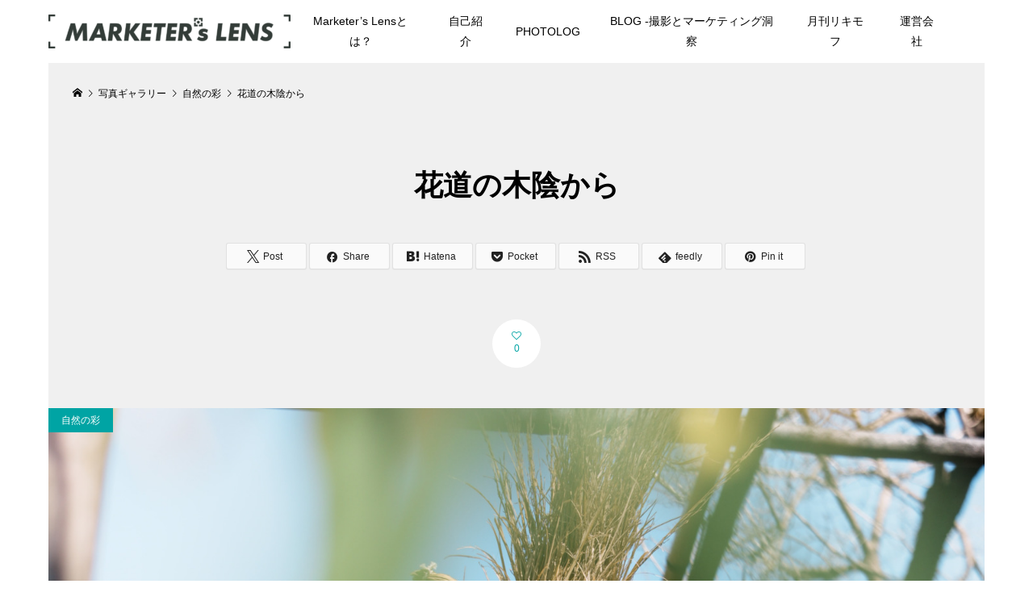

--- FILE ---
content_type: application/javascript
request_url: http://marketerslens.com/wp-content/themes/numero_tcd070/js/functions.js?ver=1.11
body_size: 11191
content:
var winWidth;

// ページヘッダーフェードイン初期化
var _items = document.querySelectorAll('.p-page-header__image .p-page-header__inner, .p-entry__header.has-image .p-entry__header-contents');
for (var i=0; i<_items.length; i++) {
	_items[i].style.opacity = 0;
}
_items = null;

jQuery(function($){
	winWidth = $(window).innerWidth();
	$(window).on('resize orientationchange', function(){
		winWidth = $(window).innerWidth();

		setPositionGlobalNav();
	});

	/**
	 * メインmin-height調整
	 */
	var setMainHeight = function(){
		var h = $(window).innerHeight();

		h = h - $('#js-header').innerHeight() - $('#wpadminbar').innerHeight() - $('.l-footer').innerHeight();

		if ($('#js-footer-bar').hasClass('is-active')) {
			h -= $('#js-footer-bar').innerHeight();
		}

		$('.l-main, .l-main-layout--type2, .l-main-layout--type3').css('minHeight', h);
	};
	setMainHeight();
	$(window).on('resize orientationchange', setMainHeight);
	$(document).on('js-footerBar', setMainHeight);

	/**
	 * ドロワーボタン
	 */
	$('#js-menu-button').click(function() {
		if ($('body').hasClass('show-drawer')) {
			$('body').removeClass('show-drawer');
			$(window).off('scroll.drawerScroll').off('resize.drawerScroll');
		} else {
			$('body').toggleClass('show-drawer');
			$(window).on('scroll.drawerScroll', drawerScroll).on('resize.drawerScroll', drawerScroll).trigger('scroll')
			$(document).trigger('drawerUpdate');

		}
		return false;
	});
	$('.p-drawer-overlay, .p-drawer a[href^="#"]').click(function() {
		$('body').removeClass('show-drawer');
		$(window).off('scroll.drawerScroll').off('resize.drawerScroll');
	});
	var drawerScroll = function(event){
		var sct = $(window).scrollTop();
		var ad_h = $('#wpadminbar').innerHeight() || 0;
		var top = $('.l-header__bar').innerHeight();
		var bottom = 0;
		var f_t, f_c;

		if (winWidth <= 600) {
			if (ad_h > 0 && sct <= 300) {
				top += ad_h;
			}
			if (!$('#js-header').hasClass('is-header-fixed')) {
				top -= sct;
				if (top < 0) {
					top = 0;
				}
			}
		} else {
			top += ad_h;
			if (winWidth >= 992 || !$('#js-header').hasClass('is-header-fixed')) {
				top -= sct;
				if (top < ad_h) {
					top = ad_h;
				}
			}
		}

		if ($('#js-footer-bar').hasClass('is-active')) {
			bottom = $('#js-footer-bar').innerHeight();
		}

		if (winWidth >= 992) {
			f_t = $('.l-footer').offset().top || 0;
			if (f_t > 0) {
				f_c = sct + $(window).innerHeight() - f_t;
				if (f_c > 0) {
					bottom = f_c;
				}
			}
		}

		$('.p-drawer').css({
			top: top,
			bottom: bottom
		});
	};

	/**
	 * ドロワー perfect scrollbar
	 */
	if (!$('body').hasClass('is-wp-mobile-device')) {
		var psDrawersPc, psDrawersMobile;
		var drawerPerfectScrollbar = function(){
			if (winWidth >= 992) {
				if (psDrawersPc) {
					psDrawersPc.update();
				} else {
					if ($('.p-drawer--pc').length) {
						psDrawersPc = new PerfectScrollbar('.p-drawer--pc .p-drawer__contents', {
							wheelSpeed: 1,
							wheelPropagation: false
						});
					}
				}
				if (psDrawersMobile) {
					psDrawersMobile.destroy();
					psDrawersMobile = null;
				}
			} else {
				if (psDrawersMobile) {
					psDrawersMobile.update();
				} else {
					if ($('.p-drawer--mobile').length) {
						psDrawersMobile = new PerfectScrollbar('.p-drawer--mobile .p-drawer__contents', {
							wheelSpeed: 1,
							wheelPropagation: false
						});
					}
				}
				if (psDrawersPc) {
					psDrawersPc.destroy();
					psDrawersPc = null;
				}
			}
		};

		$(window).on('resize', drawerPerfectScrollbar);
		$(document).on('drawerUpdate', drawerPerfectScrollbar);
	}

	/**
	 * グローバルナビゲーション PC
	 */
	var setPositionGlobalNav = function(){
		if (winWidth >= 992) {
			$('.p-global-nav__container').css({
				left: $('.p-header__logo:visible').outerWidth(true),
				right: $('#js-menu-button').outerWidth(true)
			});
		}
	};
	setPositionGlobalNav();

	/**
	 * グローバルナビゲーション モバイル
	 */
	$('.p-global-nav .menu-item-has-children > a > .p-global-nav__toggle').click(function() {
		if (winWidth < 992) {
			$(this).toggleClass('is-active');
			$(this).closest('.menu-item-has-children').toggleClass('is-active').find('> .sub-menu').slideToggle(300, function(){
				$(document).trigger('drawerUpdate');
			});
		}
		return false;
	});

	/**
	 * メガメニュ－
	 */
	if ($('#js-global-nav > li > a[data-megamenu]').length && !$('body').hasClass('is-wp-mobile-device')) {
		$('#js-global-nav > li > a[data-megamenu]').each(function(){
			if ($('#'+$(this).attr('data-megamenu')).length) {
				$(this).closest('li').addClass('p-has-megamenu');
			}
		});
		$('#js-global-nav .p-has-megamenu > a[data-megamenu]').on('mouseenter', function(){
			$('#'+$(this).attr('data-megamenu')).addClass('is-active');

		}).on('mouseleave', function(){
			$('#'+$(this).attr('data-megamenu')).removeClass('is-active');
		});
	}

	/**
	 * スムーススクロール
	 */
	$('a[href^="#"]:not([href="#"])').on('click.smoothscroll', function() {
		if (this.hash) {
			if ($(this.hash).length) {
				var t = $(this.hash).offset().top;
				if (winWidth < 992) {
					if ($('body').hasClass('l-header--type2--mobile') || $('body').hasClass('l-header--type3--mobile')) {
						t -= 60;
					}
				}
				$('body, html').animate({
					scrollTop: t
				}, 800);
			}
			return false;
		}
	});

	/**
	 * ページトップ
	 */
	var pagetop = $('#js-pagetop');
	pagetop.click(function() {
		$('body, html').animate({
			scrollTop: 0
		}, 1000);
		return false;
	});
	$(window).scroll(function() {
		if (winWidth < 992) {
			if ($(this).scrollTop() > 100) {
				pagetop.fadeIn(1000);
			} else {
				pagetop.fadeOut(300);
			}
		}
	});
	$('#js-pagetop a').off('click.smoothscroll');

	/**
	 * 記事一覧でのカテゴリークリック
	 */
	$(document).on('mouseenter', 'a [data-url]', function(){
		var $a = $(this).closest('a');
		$a.attr('data-href', $a.attr('href'));
		if ($(this).attr('data-url')) {
			$a.attr('href', $(this).attr('data-url'));
		}
	}).on('mouseleave', 'a [data-url]', function(){
		var $a = $(this).closest('a');
		$a.attr('href', $a.attr('data-href')).removeAttr('data-href');
	}).on('click', 'a [data-url]', function(){
		var $a = $(this).closest('a');
		if ($a.attr('data-href')) {
			$a.attr('href', $a.attr('data-href'));
		}
		if ($(this).attr('data-url')) {
			location.href = $(this).attr('data-url');
			return false;
		}
	});

	/**
	 * コメント
	 */
	if ($('#js-comment__tab').length) {
		var commentTab = $('#js-comment__tab');
		commentTab.find('a').click(function() {
			if (!$(this).parent().hasClass('is-active')) {
				$($('.is-active a', commentTab).attr('href')).animate({opacity: 'hide'}, 0);
				$('.is-active', commentTab).removeClass('is-active');
				$(this).parent().addClass('is-active');
				$($(this).attr('href')).animate({opacity: 'show'}, 1000);
			}
			return false;
		});
	}

	/**
	 * カテゴリー ウィジェット
	 */
	$('.p-widget-categories li ul.children').each(function() {
		$(this).closest('li').addClass('has-children');
		$(this).hide().before('<span class="toggle-children"></span>');
	});
	$('.p-widget-categories .toggle-children').click(function() {
		$(this).closest('li').toggleClass('is-active').find('> ul.children').slideToggle();
	});
	$('.p-widget-categories li.current-cat').each(function() {
		$(this).parents('.has-children').each(function() {
			$(this).addClass('is-active').find('> ul.children').show();
		});
	});

	/**
	 * アーカイブウィジェット
	 */
	if ($('.p-dropdown').length) {
		$('.p-dropdown__title').click(function() {
			$(this).toggleClass('is-active');
			$('+ .p-dropdown__list:not(:animated)', this).slideToggle();
		});
	}

	/**
	 * WP検索ウィジェット
	 */
	$('.p-widget .searchform #searchsubmit').val($('<div>').html('&#xe915;').text());

	/**
	 * いいねクリック
	 */
	$(document).on('click', '.js-add-like', function(){
		var post_id = $(this).attr('data-post-id');
		var type = $(this).attr('data-like-type');
		if (!post_id || !type) return false;
		if ($(this).hasClass('is-ajaxing')) return false;
		if ($(this).hasClass('is-liked')) {
			showModalAlert(TCD_FUNCTIONS.like_daily_once);
			return false;
		}

		ajaxAddLike(this, post_id, type)
		return false;
	});

	/**
	 * いいねajax
	 */
	var ajaxAddLike = function(el, post_id, type) {
		if (!checkCookieEnable) {
			showModalAlert(TCD_FUNCTIONS.like_require_enable_cookies);
			return false;
		}

		$(el).addClass('is-ajaxing');
		$.ajax({
			url: TCD_FUNCTIONS.ajax_url,
			type: 'POST',
			data: {
				action: 'add_post_like',
				post_id: post_id,
				type: type
			},
			success: function(data, textStatus, XMLHttpRequest) {
				$(el).removeClass('is-ajaxing');
				if (data.result == 'added') {
					$('.p-article__likes[data-post-id="'+post_id+'"]').addClass('is-liked').html(data.likes_number)
				} else if (data.message) {
					showModalAlert(data.message);
				} else {
					showModalAlert(TCD_FUNCTIONS.ajax_error_message);
				}
			},
			error: function(XMLHttpRequest, textStatus, errorThrown) {
				$(el).removeClass('is-ajaxing');
				showModalAlert(TCD_FUNCTIONS.ajax_error_message);
			}
		});
	};

	/**
	 * クッキー有効チェック
	 */
	var checkCookieEnabled = null
	var checkCookieEnable = function() {
		if (checkCookieEnabled !== null) {
			return checkCookieEnabled;
		}

		checkCookieEnabled = false;

		if (navigator.cookieEnabled) {
			document.cookie = 'enabled_cookie=1';
			if (document.cookie) {
				if (document.cookie.indexOf('enabled_cookie=1;') > -1) {
					checkCookieEnabled = true;
				}
			}
		}

		return checkCookieEnabled;
	};

	/**
	 * モーダルアラート表示
	 */
	var showModalAlert = function(msg) {
		if (!msg) return false;

		var $modalAlert = $('#js-modal-alert');
		if (!$modalAlert.length) {
			var html = [
				'<div id="js-modal-alert" class="p-modal p-modal--alert">',
				'<div class="p-modal__contents">',
				'<div class="p-modal__contents__inner">',
				'<div class="p-modal__body p-body"></div>',
				'<button class="p-modal__close">&#xe91a;</button></div>',
				'</div>',
				'</div>',
				'</div>'
			].join('');
			$modalAlert = $(html).appendTo('body');
		}

		$('.p-modal.is-active').removeClass('is-active');
		$modalAlert.find('.p-modal__body').html(msg);
		$modalAlert.addClass('is-active');
	};

	/**
	 * モーダル 閉じる
	 */
	$(document).on('click.modalClose', '.p-modal .p-modal__close', function(event){
		$(this).closest('.p-modal').removeClass('is-active');
		return false;
	}).on('click', '.p-modal .p-modal__contents', function(event){
		event.stopPropagation();
	}).on('click', '.p-modal', function(event){
		$(this).removeClass('is-active');
	});

	/**
	 * 初期化処理
	 */
	$(document).on('js-initialized', function(){
		/**
		 * グローバルナビゲーション PC
		 */
		setPositionGlobalNav();

		/**
		 * news ticker
		 */
		if ($('#js-index-newsticker').length) {
			$('#js-index-newsticker').slick({
				infinite: true,
				dots: false,
				arrows: false,
				slidesToShow: 1,
				slidesToScroll: 1,
				adaptiveHeight: false,
				autoplay: true,
				speed: 1000,
				fade: true,
				autoplaySpeed: $('#js-index-newsticker').attr('data-interval') * 1000 || 7000
			});
		}

		/**
		 * ページヘッダースライダー
		 */
		if ($('#js-page-header__slider').length) {
			var $phSlider = $('#js-page-header__slider');
			$phSlider.slick({
				adaptiveHeight: false,
				arrows: false,
				autoplay: true,
				autoplaySpeed: $phSlider.attr('data-interval') * 1000 || 15000,
				cssEase: 'linear',
				draggable: false,
				dots: false,
				fade: true,
				infinite: false,
				pauseOnFocus: false,
				pauseOnHover: false,
				swipe: false,
				touchMove: false,
				slidesToShow: 1,
				slidesToScroll: 1,
				speed: $phSlider.attr('data-animation') * 1000 || 5000,
			});
		}

		// フッタースライダー
		if ($('#js-footer-slider').length) {
			$('#js-footer-slider').slick({
				adaptiveHeight: false,
				autoplay: true,
				autoplaySpeed: $('#js-footer-slider').attr('data-interval') * 1000 || 7000,
				arrows: true,
				prevArrow: '<button type="button" class="slick-prev">&#xe90f;</button>',
				nextArrow: '<button type="button" class="slick-next">&#xe910;</button>',
				dots: false,
				infinite: true,
				slidesToShow: 5,
				slidesToScroll: 5,
				speed: 1000,
				responsive : [
					{
						breakpoint: 992,
						settings: {
							slidesToShow: 4,
							slidesToScroll: 4
						}
					},
					{
						breakpoint: 768,
						settings: {
							slidesToShow: 3,
							slidesToScroll: 3
						}
					},
					{
						breakpoint: 500,
						settings: {
							arrows: false,
							slidesToShow: 2,
							slidesToScroll: 2
						}
					}
				]
			});
		}

		/**
		 * スライダーウィジェット
		 */
		if ($('.p-widget-slider').length) {
			$('.p-widget-slider').each(function(){
				$(this).slick({
					adaptiveHeight: false,
					arrows: true,
					prevArrow: '<button type="button" class="slick-prev">&#xe90f;</button>',
					nextArrow: '<button type="button" class="slick-next">&#xe910;</button>',
					autoplay: true,
					autoplaySpeed: $(this).attr('data-interval') * 1000 || 7000,
					dots: false,
					infinite: true,
					slidesToShow: 1,
					slidesToScroll: 1,
					speed: 1000
				});
			});
		}

		/**
		 * 複数行対応3点リーダ
		 */
		if ($('.js-multiline-ellipsis').length) {
			initMultilineEllipsis('.js-multiline-ellipsis');
		}
	});

	$(document).on('js-initialized-after', function(){
		$('body').addClass('js-initialized');

		/**
		 * ページヘッダーフェードイン
		 */
		setTimeout(function(){
			$('.p-page-header__image .p-page-header__inner, .p-entry__header.has-image .p-entry__header-contents').animate({opacity: 1}, 1000);
		}, 300);

		/**
		 * グリッドアーカイブ
		 */
		var $gridArchive = $('#js-archive').addClass('is-first-loading');
		if ($gridArchive.length) {
			var gridArchiveItemClass = '.p-archive__item, .p-archive-gallery__item';
			var gridArchiveFirstInit = true;
			var gridArchiveFilterCatId = null;
			var gridArchiveFilterAnimating = false;
			var gridArchiveInfiniteScrollAjaxing = false;

			// スクロールバー有無によるがたつき対策
			if(!$('body').hasClass('is-wp-mobile-device') ) {
				$('html').css('overflowY', 'scroll');
			}

			// 基準となる横幅取得
			var getGridItemWidth = function() {
				if (winWidth >= 1680) {
					return $gridArchive.width() / 5;
				} else if (winWidth >= 768) {
					return $gridArchive.width() / 4;
				} else {
					return $gridArchive.width() / 2;
				}
			};

			// data-height, data-widthにサイズセット
			var setGridItemSize = function() {
				var width = getGridItemWidth();
				$gridArchive.find(gridArchiveItemClass).not('.p-archive-gallery__item--type2, .p-archive-gallery__item--type3').attr('data-height', width).attr('data-width', width);
				$gridArchive.find('.p-archive-gallery__item--type2').attr('data-height', width).attr('data-width', width * 2);
				$gridArchive.find('.p-archive-gallery__item--type3').attr('data-height', width * 2).attr('data-width', width);
			};
			setGridItemSize();

			// アイテム フェードイン表示
			var gridArchiveItemsFadein = function(el, triggerScroll){
				if (!el) {
					el = $gridArchive.find(gridArchiveItemClass);
				}

				// 左上からの表示順を取得するために0埋めしてソート
				var j = 0;
				var poss = [];
				$(el).each(function(i){
					poss.push(('0000000000' + parseInt($(this).css('top'), 10) * 10000).slice(-10) + ('00000'+ parseInt($(this).css('left'), 10)).slice(-5) + '#' + this.id);
				});

				// ソート順にフェードイン表示
				$.each(poss.sort(), function(i, v){
					var a = v.split('#');
					$('#' + a[1]).delay(200 * ++j).queue(function(){
						$(this).removeClass('is-hidden').addClass('is-active').dequeue();
					});
				});

				if (triggerScroll) {
					setTimeout(function(){
						$(window).trigger('scroll');
					}, 200 * ++j);
				}
			};

			// grid init
			$gridArchive.imagesLoaded({
				background: '.p-archive-gallery__item-thumbnail__image'
			}, function(){
				var wall = new Freewall($gridArchive.get(0));
				wall.reset({
					selector: gridArchiveItemClass,
					animate: false,
					cellW: function(){
						return getGridItemWidth();
					},
					cellH: function(){
						return getGridItemWidth();
					},
					fixSize: 1,
					gutterX: 0,
					gutterY: 0,
					onComplete: function(){
						if (gridArchiveFirstInit) {
							$gridArchive.removeClass('is-first-loading');
							gridArchiveFirstInit = false;
							initMultilineEllipsis('.js-multiline-ellipsis02', true);
							gridArchiveItemsFadein(null, true);
						}
					},
					onResize: function(){
						setGridItemSize();
						wall.fitWidth();
						setTimeout(function(){
							setMultilineEllipsis('.js-multiline-ellipsis02', true);
						}, 300);
					}
				});

				wall.fitWidth();

				// category filter
				var $gridArchiveFilterItems = $('.p-archive-categories__filter-item');
				if ($gridArchiveFilterItems.length) {
					$gridArchiveFilterItems.click(function() {
						if (gridArchiveFilterAnimating || $(this).hasClass('is-active')) return false;
						gridArchiveFilterAnimating = true;

						$gridArchiveFilterItems.removeClass('is-active');
						var catId = $(this).addClass('is-active').attr('data-cat-id');
						var $items = $gridArchive.find(gridArchiveItemClass).removeClass('is-active');
						if (catId) {
							gridArchiveFilterCatId = catId;
							setTimeout(function(){
								wall.filter('.cat-' + catId);
								setTimeout(function(){
									setGridItemSize()
									wall.fitWidth();
									gridArchiveFilterAnimating = false;
									gridArchiveItemsFadein($items.filter('.cat-' + catId), true);
								}, 200);
							}, 550);
						} else {
							gridArchiveFilterCatId = null;
							setTimeout(function(){
								wall.unFilter();
								setTimeout(function(){
									setGridItemSize()
									wall.fitWidth();
									gridArchiveFilterAnimating = false;
									gridArchiveItemsFadein();
								}, 200);
							}, 550);
						}
					});
				}

				// Infinite scroll
				if ($gridArchive.attr('data-max-page')) {
					var maxPage = parseInt($gridArchive.attr('data-max-page'), 10);
					var currentPage = 1;

					var gridArchiveInfiniteScroll = function(){
						if (gridArchiveInfiniteScrollAjaxing || gridArchiveFilterAnimating) return;

						var sc = $(window).scrollTop() + $(window).innerHeight();
						var b = $gridArchive.height() + $gridArchive.offset().top - (getGridItemWidth() / 2);
						if (sc < b) return;

						gridArchiveInfiniteScrollAjaxing = true;
						$gridArchive.addClass('is-loading');

						$.ajax({
							url: location.href,
							type: 'GET',
							data: {
								paged: currentPage + 1
							}
						}).success(function(data, textStatus, XMLHttpRequest) {
							$gridArchive.removeClass('is-loading');

							var $data = $($.parseHTML(data));
							var $items = $data.find('#js-archive').children(gridArchiveItemClass).addClass('is-hidden is-animate is-added');
							if (!$items.length) {
								gridArchiveInfiniteScrollAjaxing = false;
								$(window).off('scroll.gridArchiveInfiniteScroll');
								return false;
							}

							wall.appendBlock($items)
							$items = $gridArchive.find('.is-added').removeClass('is-added');
							if (gridArchiveFilterCatId) {
								wall.filter('.cat-' + gridArchiveFilterCatId);
								$items.filter('.cat-' + gridArchiveFilterCatId);
							}

							setGridItemSize();
							wall.fitWidth();
							initMultilineEllipsis($items.find('.js-multiline-ellipsis02'), true);

							gridArchiveInfiniteScrollAjaxing = false;
							currentPage++;

							if (maxPage > currentPage) {
								if (!gridArchiveFilterAnimating) {
									gridArchiveItemsFadein($items, true);
								}
							} else {
								gridArchiveItemsFadein($items, false);
								$(window).off('scroll.gridArchiveInfiniteScroll');
							}
						}).error(function(XMLHttpRequest, textStatus, errorThrown) {
							gridArchiveInfiniteScrollAjaxing = false;
							$gridArchive.removeClass('is-loading');
							$(window).off('scroll.gridArchiveInfiniteScroll');
						});
					};

					if (maxPage > currentPage) {
						$(window).on('scroll.gridArchiveInfiniteScroll', gridArchiveInfiniteScroll);
					}
				}
			});

			/**
			 * caterogy perfect scrollbar
			 */
			if ($('.p-archive-categories').length) {
				if(!$('body').hasClass('is-wp-mobile-device') ) {
					var psArchiveCategories = new PerfectScrollbar('.p-archive-categories', {
						wheelSpeed: 0.5,
						wheelPropagation: true,
						useBothWheelAxes: true
					});
					$(window).on('resize', function(){
						psArchiveCategories.update();
					});
				}
			}

			/**
			 * ギャラリーモーダル
			 */
			if ($('.p-archive-gallery__item-button-gallery').length) {
				$gridArchive.on('click', '.p-archive-gallery__item-button-gallery', function(){
					createGalleryModalContents($(this).closest('.p-archive-gallery__item'));
					return false;
				});

				var createGalleryModal = function() {
					var $galleryModal = $('#js-modal-gallery');
					if ($galleryModal.length) return;

					var html = [
						'<div id="js-modal-gallery" class="p-modal-gallery">',
						'<div id="js-modal-gallery-slider" class="p-modal-gallery-slider"></div>',
						'<div id="js-modal-gallery-thumbnail-slider" class="p-modal-gallery-thumbnail-slider"></div>',
						'<button class="p-modal__close">&#xe91a;</button>',
						'</div>'
					].join('');
					$('body').append(html);
				};
				var createGalleryModalContents = function(activeItem) {
					createGalleryModal();
					var $galleryModal = $('#js-modal-gallery');
					var $galleryModalSlider = $galleryModal.find('#js-modal-gallery-slider');
					var $galleryModalThumbSlider = $galleryModal.find('#js-modal-gallery-thumbnail-slider');
					var $items = $gridArchive.find(gridArchiveItemClass);
					var sliderStart = 0;
					var sliderStartOffset = 0;
					var activeItemId;
					var linkIconType = $gridArchive.attr('data-link-icon') || 'type1';
					var winScrollTop = $(window).scrollTop();

					var setGalleryModalPosition = function(){
						var wh = $(window).innerHeight();
						var thumbSliderHeight = $galleryModalThumbSlider.innerHeight();
						var $largeImage = $galleryModalSlider.find('.p-modal-gallery-slide__image');

						$galleryModal.css('bottom', thumbSliderHeight);
						if ($largeImage.length) {
							$galleryModalSlider.find('.slick-arrow').css('top', $largeImage.offset().top + $largeImage.height() / 2);
						} else {
							$galleryModalSlider.find('.slick-arrow').css('top', (wh - thumbSliderHeight) /2);
						}
						if (!$('body').hasClass('is-wp-mobile-device')) {
							if ($galleryModalSlider.find('.slick-list').innerHeight() > wh - thumbSliderHeight) {
								$galleryModal.addClass('has-scrollbar');
							} else {
								$galleryModal.removeClass('has-scrollbar');
							}
						}
					};

					var bgLazyLoad = function(slickIndex){
						$galleryModalSlider.find('[data-slick-index="' + slickIndex + '"] [data-bg-lazy]').each(function(){
							var url = $(this).attr('data-bg-lazy');
							$galleryModalSlider.find('[data-bg-lazy="' + url + '"]').css('backgroundImage', 'url(' + url + ')').removeAttr('data-bg-lazy');
						});
;					};

					if (activeItem) {
						activeItemId = $(activeItem).attr('id');
						if (!activeItemId) {
							activeItemId = Date.now();
							$(activeItem).attr('id', activeItemId);
						}
					}

					if (gridArchiveFilterCatId) {
						$items = $items.filter('.cat-' + gridArchiveFilterCatId);
					}

					$items.each(function(i, v){
						var $item, largeImageSrc, smallImageSrc, slide, slideThumb, title, link, $temp;

						$item = $(v);
						if (activeItemId) {
							if (activeItemId == $item.attr('id')) {
								sliderStart = i - sliderStartOffset;
							}
						}

						largeImageSrc = $item.find('.p-archive-gallery__item-button-gallery').attr('href');
						if (!largeImageSrc || largeImageSrc == '#') {
							sliderStartOffset++;
							return;
						}

						smallImageSrc = $item.find('.p-archive-gallery__item-thumbnail__image').css('backgroundImage');
						smallImageSrc = smallImageSrc.replace(/^url\(\"?/, '').replace(/\"?\)$/, '')

						link = $item.find('.p-archive-gallery__item-button-link:first').attr('href');

						title = $item.find('.p-article__title');
						if (title.length) {
							if (title.attr('data-full-title')) {
								title = title.attr('data-full-title');
							} else {
								title = title.text();
							}
						} else {
							title = '';
						}

						slide = '<div class="p-modal-gallery-slide">';
						slide += '<div class="p-modal-gallery-slide__inner">';

						$temp = $item.find('.p-gallery-category-item:first');
						if ($temp.length) {
							slide += '<p class="p-modal-gallery-slide__category"><a href="' + $temp.attr('href') + '">' + $temp.text() + '</a></p>';
						}

						if (link) {
							slide += '<a href="' + link + '" class="p-modal-gallery-slide__image" title="' + title + '" data-bg-lazy="' + largeImageSrc + '"></a>';
						} else {
							slide += '<div class="p-modal-gallery-slide__image" title="' + title + '" data-bg-lazy="' + largeImageSrc + '"></div>';
						}

						slide += '<h2 class="p-modal-gallery-slide__title">' + title + '</h2>';

						$temp = $item.find('.p-archive-gallery__item-date:first');
						if ($temp.length) {
							slide += '<p class="p-modal-gallery-slide__date">' + $temp.text() + '</p>';
						}

						slide += '<div class="p-modal-gallery-slide__buttons">';

						$temp = $item.find('.p-archive-gallery__item-views:first');
						if ($temp.length) {
							slide += '<span class="p-modal-gallery-slide__button p-modal-gallery-slide__button-views p-article__views">' + $temp.text() + '</span>';
						}

						$temp = $item.find('.p-archive-gallery__item-likes:first');
						if ($temp.length) {
							slide += '<a class="p-modal-gallery-slide__button p-modal-gallery-slide__button-likes p-article__likes js-add-like' + ($temp.hasClass('is-liked') ? ' is-liked' : '') + '" href="#" data-post-id="' + $temp.attr('data-post-id') + '" data-like-type="archive">' + $temp.text() + '</a>';
						}

						if (link) {
							slide += '<a class="p-modal-gallery-slide__button p-modal-gallery-slide__button-link p-gallery-link-icon p-gallery-link-icon--' + linkIconType + '" href="' + link + '"></a>';
						}
						slide += '</div>';

						slide += '</div>';
						slide += '</div>';

						slideThumb = '<div class="slick-slide" title="' + title + '"><div class="slick-slide-inner" style="background-image: url(' + smallImageSrc + ');"></div></div>';

						$galleryModalSlider.append(slide);
						$galleryModalThumbSlider.append(slideThumb);
					});

					// メインスライダー
					$galleryModalSlider.slick({
						adaptiveHeight: false,
						arrows: true,
						prevArrow: '<button type="button" class="slick-prev">&#xe90f;</button>',
						nextArrow: '<button type="button" class="slick-next">&#xe910;</button>',
						autoplay: true,
						autoplaySpeed: $gridArchive.attr('data-slider-interval') * 1000 || 7000,
						asNavFor: '#js-modal-gallery-thumbnail-slider',
						dots: false,
						infinite: true,
						initialSlide: sliderStart,
						slidesToShow: 1,
						slidesToScroll: 1,
						speed: 300,
						responsive : [
							{
								breakpoint: 992,
								settings: {
									arrows: false
								}
							}
						]
					}).on('lazyLoaded', function(event, slick, image, imageSource){
						setTimeout(function(){
							$galleryModalSlider.slick('setPosition');
							setGalleryModalPosition();
						}, 100);
					}).on('beforeChange', function(event, slick, currentSlide, nextSlide){
						bgLazyLoad(nextSlide);
					}).on('afterChange', function(event, slick, currentSlide){
						bgLazyLoad(currentSlide);
						setGalleryModalPosition();
					}).scrollTop(0);

					// サムネイルスライダー
					$galleryModalThumbSlider.slick({
						adaptiveHeight: false,
						arrows: true,
						prevArrow: '<button type="button" class="slick-prev">&#xe90f;</button>',
						nextArrow: '<button type="button" class="slick-next">&#xe910;</button>',
						autoplay: false,
						asNavFor: '#js-modal-gallery-slider',
						centerMode: true,
						centerPadding: '0px',
						dots: false,
						focusOnSelect: true,
						infinite: true,
						initialSlide: sliderStart,
						slidesToShow: 11,
						slidesToScroll: 1,	// centerModeでは1以外不可
						speed: 800,
						swipeToSlide: true,
						responsive: [
							{
								breakpoint: 992,
								settings: {
									slidesToShow: 9
								}
							},
							{
								breakpoint: 500,
								settings: {
									slidesToShow: 5
								}
							}
						]
					}).on('breakpoint', function(event, slick, breakpoint){
						rebindGalleryModalThumbSliderArrow();
					});

					// サムネイルスライダーのアロークリック処理を差し替え
					var slickGalleryModalThumbSlider = $galleryModalThumbSlider.slick('getSlick');
					var rebindGalleryModalThumbSliderArrow = function (){
						$galleryModalThumbSlider.find('.slick-prev').off('click.slick').on('click.slick', function(event) {
							var nextSlide = slickGalleryModalThumbSlider.currentSlide - Math.ceil(slickGalleryModalThumbSlider.options.slidesToShow / 2);
							if (nextSlide < 0) {
								nextSlide = -1; // マイナスは-1のみ指定可能
							}
							$galleryModalThumbSlider.slick('slickGoTo', nextSlide, false);
						});
						$galleryModalThumbSlider.find('.slick-next').off('click.slick').on('click.slick', function(event) {
							var nextSlide = slickGalleryModalThumbSlider.currentSlide + Math.ceil(slickGalleryModalThumbSlider.options.slidesToShow / 2);

							$galleryModalThumbSlider.slick('slickGoTo', nextSlide, false);
						});
					};
					rebindGalleryModalThumbSliderArrow();

					bgLazyLoad(sliderStart);

					$('.p-modal.is-active').removeClass('is-active');
					$galleryModal.addClass('is-active');
					setTimeout(function(){
						$galleryModalSlider.slick('setPosition');
					}, 100);

					// htmlスクロールバーを表示かつスクロール無効にするため高さ指定
					setTimeout(function(){
						$('html,body').css('height', '100%');
					}, 500);

					// リサイズ
					$(window).off('resize.galleryModalResize').on('resize.galleryModalResize', function(){
						setTimeout(setGalleryModalPosition, 100);
					}).trigger('resize.galleryModalResize');

					// モーダル閉じる
					$galleryModal.off('click.galleryModalClose').on('click.galleryModalClose', '.p-modal__close', function(event){
						$('html,body').css('height', 'auto');
						$(window).scrollTop(winScrollTop).off('resize.galleryModalResize').trigger('resize');
						$galleryModal.removeClass('is-active');
						setTimeout(function(){
							$galleryModalSlider.slick('unslick').html('');
							$galleryModalThumbSlider.slick('unslick').html('');
						}, 550);
						return false;
					});
				};
				createGalleryModal();
			}
		}

		/**
		 * お知らせアーカイブ
		 */
		var $archiveInformation = $('#js-archive-information');
		if ($archiveInformation.length) {
			// フェードイン
			$archiveInformation.find('.p-archive-information__item').each(function(i){
				$(this).delay((i+1) * 300).animate({opacity: 1}, 500);
			});

			// min-heightセット
			var setArchiveInformationHeight = function(reset) {
				var h = 0;

				if (reset) {
					h = parseInt($archiveInformation.css('minHeight'), 10);
					$archiveInformation.css('minHeight', 'auto');
				}

				if (winWidth < 992) {
					return;
				}

				$archiveInformation.css('minHeight', Math.max(h, $archiveInformation.height()));
			};
			setArchiveInformationHeight();
			$(window).on('resize', function(){
				setArchiveInformationHeight(true);
			});

			// ajaxページャー
			var $archiveInformationPager = $('#js-pager-information');
			var archiveInformationPagerAjaxing = false;
			$archiveInformationPager.on('click', 'a', function(){
				if (archiveInformationPagerAjaxing) return false;
				archiveInformationPagerAjaxing = true;

				var $this = $(this);
				var $archiveInformationItems = $archiveInformation.find('.p-archive-information__item');

				$archiveInformationItems.animate({opacity: 0}, 500, function(){
					$archiveInformation.addClass('is-loading');
				});
				$archiveInformationPager.animate({opacity: 0}, 500);

				setTimeout(function(){
					$.ajax({
						url: $this.attr('href'),
						type: 'GET',
						data: {}
					}).success(function(data, textStatus, XMLHttpRequest) {
						var $data = $($.parseHTML(data));
						$archiveInformationItems.stop().remove();
						$archiveInformationItems = $data.find('#js-archive-information .p-archive-information__item').css('opacity', 0);
						$archiveInformation.html('').removeClass('is-loading').append($archiveInformationItems);
						initMultilineEllipsis();
						$archiveInformationPager.html('').delay(300).animate({opacity: 1}, 500).append($data.find('#js-pager-information > .p-pager__item'));
						$archiveInformationItems.each(function(i){
							$(this).delay((i+1) * 300).animate({opacity: 1}, 500);
						});
						setArchiveInformationHeight(true);
						archiveInformationPagerAjaxing = false;
					}).error(function(XMLHttpRequest, textStatus, errorThrown) {
						$archiveInformation.removeClass('is-loading').html('<p class="p-archive-information__error">' + TCD_FUNCTIONS.ajax_error_message + '</p>');
						archiveInformationPagerAjaxing = false;
					});
				}, 500);

				return false;
			});
		}

		/**
		 * タブ
		 */
		var $tabList = $('#js-tab-list');
		if ($tabList.length) {
			$tabList.find('.p-tab-list__tab-item a').click(function(e){
				var $tabItem = $(this).closest('.p-tab-list__tab-item');
				if ($tabItem.hasClass('is-active')) {
					e.preventDefault()
					e.stopPropagation()
					return false;
				}

				var $tabPanel = $($(this).attr('href'));
				$('.p-tab-list__panel.is-active').fadeOut(300, function(){
					$(this).removeClass('is-active');
					$tabItem.addClass('is-active').siblings('.is-active').removeClass('is-active');
					$tabPanel.css('opacity', 0).addClass('is-active').show();
					setMultilineEllipsis($tabPanel.find('.js-multiline-ellipsis'), true);
					$tabPanel.delay(200).animate({opacity: 1}, 800);
				});
				return false;
			});

			// タブパネルの高さを取得しセット
			var setTabPanelHeight = function(reset){
				var $tabPanels = $tabList.find('.p-tab-list__panel');
				var h = 0;

				if (reset) {
					$tabPanels.css('minHeight', 'auto');
				}

				if (winWidth < 992) {
					return;
				}

				$tabPanels.each(function(){
					if ($(this).is(':visible')) {
						h = Math.max(h, $(this).height());
					} else {
						$(this).css({
							display: 'block',
							visibility: 'hidden'
						});
						h = Math.max(h, $(this).height());
						$(this).removeAttr('style');
					}
				});

				if (h > 0) {
					$tabPanels.css('minHeight', h);
				}
			};

			setTabPanelHeight();

			$(window).on('resize', function(){
				setTabPanelHeight(true);
			});
		}
	});

});

/**
 * 複数行対応3点リーダ
 */
var multilineEllipsisVars = {
	winHeight: 0,
	winWidth: 0,
	timer: null
};
var initMultilineEllipsis = function(el){
	if (!el) {
		el = '.js-multiline-ellipsis';
	}
	jQuery(el).each(function(){
		jQuery(this).attr('data-default-text', jQuery(this).text());
	});
	multilineEllipsisVars.winHeight = 0;
	multilineEllipsisVars.winWidth = 0;
	setMultilineEllipsis(el);
	jQuery(window).off('resize.multilineEllipsis').on('resize.multilineEllipsis', resizeMultilineEllipsis);
};
var setMultilineEllipsis = function(el, force){
	winHeight = jQuery(window).innerHeight();
	winWidth = jQuery(window).innerWidth();

	if (!force && winHeight == multilineEllipsisVars.winHeight && winWidth == multilineEllipsisVars.winWidth) {
		return false;
	}
	multilineEllipsisVars.winHeight = winHeight;
	multilineEllipsisVars.winWidth = winWidth;

	if (!el) {
		el = '.js-multiline-ellipsis';
	}

	jQuery(el).each(function(){
		var $target = jQuery(this);
		if ($target.is(':hidden')) return;

		var text = $target.attr('data-default-text');
		if (!text) return;
		$target.text(text);
		var targetHeight = $target.innerHeight();
		var targetWidth;
		if (document.defaultView) {
			// サブピクセル対応の横幅取得
			var style = document.defaultView.getComputedStyle(this, '');
			targetWidth = parseFloat(style.getPropertyValue('width'));
		}
		if (!targetWidth) {
			targetWidth = $target.innerWidth();
		}
		var $clone = $target.clone();
		$clone.css({
			display : 'none',
			height: 'auto',
			maxHeight: 'none',
			overflow : 'visible',
			position : 'absolute',
			width: targetWidth
		});

		$target.after($clone);
		while((text.length > 0) && ($clone.innerHeight() > targetHeight)) {
			text = text.substr(0, text.length - 1);
			$clone.text(text + '...');
		}
		$target.text($clone.text());
		$clone.remove();
	});
};
var resizeMultilineEllipsis = function(){
	clearTimeout(multilineEllipsisVars.timer);
	multilineEllipsisVars.timer = setTimeout(setMultilineEllipsis, 100);
};

// search widget
document.querySelectorAll('.widget_search #searchsubmit, .google_search #searchsubmit').forEach(function(element) {
    var wrapper = document.createElement('div');
    wrapper.className = 'submit_button';
    element.parentNode.insertBefore(wrapper, element);
    wrapper.appendChild(element);
});

// calendar widget
document.querySelectorAll('.wp-calendar-table td').forEach(function(td) {
    if (td.children.length === 0) {
        td.classList.add('no_link');
        var span = document.createElement('span');
        span.innerHTML = td.innerHTML;
        td.innerHTML = '';
        td.appendChild(span);
    } else {
        td.classList.add('has_link');
    }
});

// テキストウィジェットとHTMLウィジェットにエディターのクラスを追加する
document.querySelectorAll('.widget_text .textwidget').forEach(function(element) {
    element.classList.add('p-body');
});

// アーカイブとカテゴリーのセレクトボックスにselect_wrapのクラスを追加する
document.querySelectorAll('.widget_archive select').forEach(function(select) {
    var wrapper = document.createElement('div');
    wrapper.className = 'select_wrap';
    select.parentNode.insertBefore(wrapper, select);
    wrapper.appendChild(select);
});

document.querySelectorAll('.widget_categories form').forEach(function(form) {
    var wrapper = document.createElement('div');
    wrapper.className = 'select_wrap';
    form.parentNode.insertBefore(wrapper, form);
    wrapper.appendChild(form);
});
